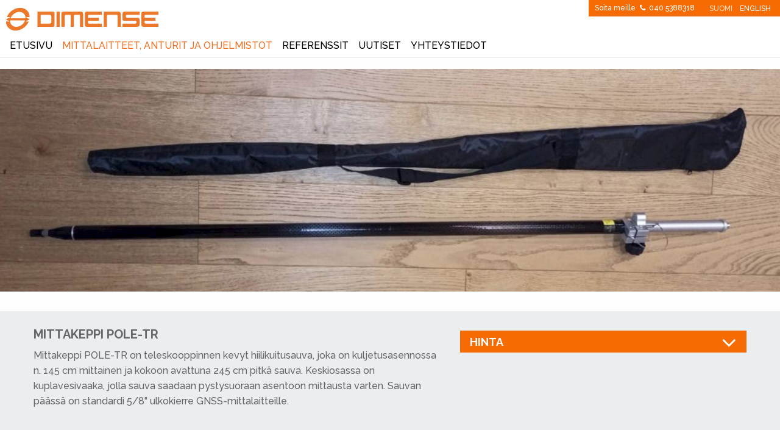

--- FILE ---
content_type: text/html; charset=utf-8
request_url: https://dimense.fi/mittalaitteet-ja-anturit/mittakeppi-pole-tr/
body_size: 2983
content:
<!DOCTYPE html>
<html lang="fi">
<head>
<meta charset="utf-8">
<meta name="viewport" content="width=device-width, initial-scale=1.0">
<title>POLE-TR on standardin mukainen mittasauva</title>
<meta name="description" content="POLE-TR on mukautuva mittasauva, pituus on muutettavissa portaattomasti.">

<!--[if lt IE 9]>
	<script src="/site/templates/files/html5shiv.js"></script>
<![endif]-->

<link rel="stylesheet" href="/site/templates/files/font-awesome/css/font-awesome.min.css">
<link rel="stylesheet" href="https://fonts.googleapis.com/css?family=Raleway:500,700">
<link rel="stylesheet" href="/site/templates/files/foundation/css/foundation.min.css">
<link rel="stylesheet" href="/site/templates/files/styles.css?v=202110120920">

<meta property="og:type" content="website">
<meta property="og:site_name" content="Dimense">
<meta property="og:title" content="POLE-TR on standardin mukainen mittasauva">
<meta property="og:url" content="https://dimense.fi/mittalaitteet-ja-anturit/mittakeppi-pole-tr/">
<meta property="og:description" content="POLE-TR on mukautuva mittasauva, pituus on muutettavissa portaattomasti.">
<meta property="og:image" content="https://dimense.fi/site/assets/files/1970/pole_tr-1.1920x0.jpg">

<link rel="alternate" hreflang="en" href="/en/mittalaitteet-ja-anturit/measurement-pole-pole-tr/">
<script>
  (function(i,s,o,g,r,a,m){i['GoogleAnalyticsObject']=r;i[r]=i[r]||function(){
  (i[r].q=i[r].q||[]).push(arguments)},i[r].l=1*new Date();a=s.createElement(o),
  m=s.getElementsByTagName(o)[0];a.async=1;a.src=g;m.parentNode.insertBefore(a,m)
  })(window,document,'script','https://www.google-analytics.com/analytics.js','ga');

  ga('create', 'UA-79777470-1', 'auto');
  ga('send', 'pageview');

</script><script src='/site/modules/EmailObfuscation/emo.min.js'></script>
</head>

<body class="tpl-product id-1970">
<header class="top-bar">
	<div class="top-bar-title">
		<a class="logo" href="https://dimense.fi/"><img src="/site/templates/files/gfx/logo.png" role="logo"></a>
		<span class="menu-icon" data-responsive-toggle="main-nav" data-hide-for="large">
			<button class="fa fa-lg fa-bars" type="button" data-toggle></button>
		</span>
	</div>
	<div class="top-bar-right">
		<div class="aside">
			<a class="contact" href="tel:+358405388318">
				<span class="show-for-large">Soita meille </span><span class="fa fa-fw fa-phone"></span> 040 5388318			</a>
			<ul class="no-bullet lang">
																				<li class="is-active">
							Suomi						</li>
																									<li>
							<a href="/en/mittalaitteet-ja-anturit/measurement-pole-pole-tr/">
								English							</a>
						</li>
												</ul>
		</div>
		<nav id="main-nav">
			<ul class="menu vertical large-horizontal">
									<li >
						<a href="/">Etusivu</a>
					</li>
									<li  class="active">
						<a href="/mittalaitteet-ja-anturit/">Mittalaitteet, anturit ja ohjelmistot</a>
					</li>
									<li >
						<a href="/referenssit/">Referenssit</a>
					</li>
									<li >
						<a href="/uutiset/">Uutiset</a>
					</li>
									<li >
						<a href="/yhteystiedot/">Yhteystiedot</a>
					</li>
							</ul>
		</nav>
	</div>
</header>
<div class="main-image">
			<div class="inner" style="background-image:url(/site/assets/files/1970/pole_tr-1.1000x540.jpg)">
		</div>
	</div>

<main>
	<div class="row">
		<div class="columns medium-7">
			<div class="row">
				<h1 class="columns medium-12">Mittakeppi POLE-TR</h1>
			</div>
			<div class="row">
	<div class="columns medium-12">
		<p>Mittakeppi POLE-TR on teleskooppinnen kevyt hiilikuitusauva, joka on kuljetusasennossa n. 145 cm mittainen ja kokoon avattuna 245 cm pitkä sauva. Keskiosassa on kuplavesivaaka, jolla sauva saadaan pystysuoraan asentoon mittausta varten. Sauvan päässä on standardi 5/8" ulkokierre GNSS-mittalaitteille.</p>	</div>
</div>		</div>

		<div id="sidebar" class="columns medium-5">
			<div class="accordion" data-accordion data-allow-all-closed="true" data-multi-expand="true">
			<div class="accordion-item" data-accordion-item>
			<a href="#" class="accordion-title"><h2>HINTA</h2></a>
			<div class="accordion-content" data-tab-content>
				<p>Mittakeppi POLE-TR <b>179 € alv. 0%</b></p>			</div>
		</div>
	</div>
					</div>
	</div>
</main>

<div class="row">
	<a class="columns medium-12 back-link" href="/mittalaitteet-ja-anturit/"><span class="fa fa-angle-left"></span> Takaisin Mittalaitteet, anturit ja ohjelmistot</a>
</div>


<div id="contact-form">
	<div class="row">
		<div class="columns medium-12">
			<h2>Ota yhteyttä</h2>

<p>Jätä yhteystietosi niin olemme sinuun yhteydessä.<br />
Voit myös soittaa numeroon 040-5388 318 tai laittaa sähköpostia <span id="emo_email_1" class="emo_email">Enable JavaScript to view protected content.</span>.</p>

<p><a href="/site/assets/files/1042/tietosuojalauseke.pdf">Tietosuojalauseke</a></p>			<div class='FormBuilder FormBuilder-contact'>

<!-- ProcessWire Form Builder - Copyright 2016 by Ryan Cramer Design, LLC -->

<form id="FormBuilder_contact" class=" FormBuilderFrameworkFoundation FormBuilder InputfieldNoFocus InputfieldFormWidths InputfieldFormNoHeights InputfieldForm" name="contact" method="post" action="#FormBuilderSubmitted" data-colspacing="0"><div class='Inputfields'><div class='Inputfield Inputfield_website InputfieldText' id='wrap_Inputfield-'><label class='InputfieldHeader' for='Inputfield_website'><strong>J&auml;t&auml; t&auml;m&auml; kentt&auml; tyhj&auml;ksi</strong></label><div class='InputfieldContent '>
<input id="Inputfield_website" class="InputfieldMaxWidth" name="website" type="text" maxlength="2048" /></div></div><div class='Inputfield Inputfield_sender InputfieldText InputfieldStateRequired' id='wrap_Inputfield_sender'><label class='InputfieldHeader' for='Inputfield_sender'><strong>Nimi ja yritys</strong></label><div class='InputfieldContent '>
<input id="Inputfield_sender" class=" required InputfieldMaxWidth" name="sender" type="text" maxlength="2048" /></div></div><div class='Inputfield Inputfield_phone_email InputfieldText InputfieldStateRequired' id='wrap_Inputfield_phone_email'><label class='InputfieldHeader' for='Inputfield_phone_email'><strong>Puhelin ja/tai s&auml;hk&ouml;posti</strong></label><div class='InputfieldContent '>
<input id="Inputfield_phone_email" class=" required InputfieldMaxWidth" name="phone_email" type="text" maxlength="2048" /></div></div><div class='Inputfield Inputfield_contact_submit InputfieldSubmit' id='wrap_contact_submit'><div class='InputfieldContent '><button type='submit' name='contact_submit' value='Lähetä' class='button success'>Lähetä</button></div></div></div><input type='hidden' name='TOKEN599308636X1769427620' value='FGxLeDjl.pI7vXfN6uTCVwArcp1V6xWo' class='_post_token' />

	<input type='hidden' name='_submitKey' value='4:contact:d66a9fe699b0efa4a223b6be97ca6cb2' />
</form>
</div><!--/.FormBuilder-->		</div>
	</div>
</div>

<footer>
	<div class="row">
		<div class="columns medium-4 end">
			<h2>Yhteystiedot</h2>
			Dimense Oy<br>
			Tokantie 34<br />
90800 Oulu<br>
			<a href="tel:+358405388318"><span class="fa fa-fw fa-phone"></span> 040 5388318</a><br>
			<span id="emo_email_2" class="emo_email">Enable JavaScript to view protected content.</span>
		</div>
		<div class="columns medium-12 copyright">
			 &copy; 2016&ndash;2026 Dimense Oy | <a target="_blank" href="http://preludi.fi">Creative Preludi</a>
		</div>
	</div>
</footer><script src="/site/templates/files/jquery/jquery-2.2.3.min.js"></script>
<script src="/site/templates/files/foundation/js/foundation.min.js"></script>
<script src="/site/templates/files/slick/slick.min.js"></script>
<script src="/site/templates/files/jquery.matchHeight.min.js"></script>
<script src="/site/templates/files/scripts.js"></script>



<!-- emo -->
<script>
 var emo_addr = new Array();
 emo_addr[0] = "kg7LwUmRo6l3EhAtNbOG81Z9yJraMQCInFdV+DpfeBSXHKqujsi4.P0TcWxY2vz5";
 emo_addr[1] = "tmwny0sFMTEvop1KaPvDaZUBa7onrR6DJV.daZUBaRbuApDqJpvkJmDKJZW4JOWprOozrZWpa.g+rZPDafhD3pJBt7vFtnkk";
 emo_addr[2] = "tmwnrR6DJV.daZUBaRbuApDqJpvkJmDKJZW4JOWprOoztRhjyZcny0sFMTEvop1KaPvDaZUBa7gpyOgpyOPpQigpyOPDafJDamvjJOozt7v4MmUqtdgBapJuNmbBaZ1qM08qJp+230wz";
 addLoadEvent(emo_replace());
</script>

</body>
</html>

--- FILE ---
content_type: text/css
request_url: https://dimense.fi/site/templates/files/styles.css?v=202110120920
body_size: 3780
content:
body, h1, h2 {
	font-family: Raleway, "Helvetica Neue", Helvetica, Arial, sans-serif;
	font-weight: 500;
	color: #666;
}

h1 {
	font-size: 1.25rem;
	font-weight: 700;
	text-transform: uppercase;
}

h2 {
	font-size: 1.125rem;
	font-weight: 700;
	text-transform: uppercase;
}

#sidebar > h2 {
	margin-top: 2rem;
}

#sidebar > h2,
.tpl-contact main h2 {
	display: inline-block;
	margin-bottom: 1rem;
	padding-right: 6rem;
	border-bottom: 5px solid #aeb0b6;
}

.tpl-contact main h2 {
	margin-top: .5rem;
}

h3 {
	font-size: 1rem;
	font-weight: 700;
}

a {
	color: #ee7023;
	text-decoration: none;
	transition: color .1s, background-color .2s, border-color .3s;
}

main a {
	color: #009fe3;
	border-bottom: 1px solid #eaeef1;
}

a:hover {
	color: #666;
}

.lead {
	font-size: 1.125rem;
	line-height: 1.4;
}

.inherit-color,
.inherit-color a {
	color: inherit !important;
	border-color: transparent !important;
}

table tbody {
	background-color: transparent;
	border: none;
}

table tbody tr:nth-child(2n) {
	background-color: rgba(255, 255, 255, .75);
}

table tbody tr:nth-child(2n+1) {
	background-color: #eaeef1;
}

table th {
	vertical-align: top;
	text-align: left;
	font-weight: 500;
}

table td {
	vertical-align: top;
}

table tfoot {
	font-weight: 500;
	text-align: right;
}

.accordion thead {
	display: none;
}

/* Header and navigation */

.top-bar {
	z-index: 2;
	width: 100%;
	padding-top: 0;
	padding-bottom: 0;
	background-color: #fff;
	border-bottom: 1px solid #eaeef1;
}

.top-bar ul {
	background-color: transparent;
}

.top-bar-right {
	text-align: right;
}

.top-bar .aside a {
	color: #fff;
}

.top-bar .aside a:hover {
	color: #000;
}

.top-bar .lang {
	margin: 0;
	display: inline-block;
	color: rgba(255, 255, 255, .8);
	font-size: .75rem;
	text-align: right;
	text-transform: uppercase;
}

.top-bar .lang li {
	display: inline-block;
}

.top-bar .lang a {
	display: block;
	padding: .4em;
}

.top-bar .lang li.is-active {
	padding: .4em;
}

#main-nav {
	font-weight: 500;
	text-transform: uppercase;
	text-align: left;
}

#main-nav a {
	color: #000;
}

#main-nav a:hover,
#main-nav .active a {
	background: transparent;
	color: #ee7023;
}

.main-image .inner {
	height: 220px;
	background-repeat: no-repeat;
	background-position: center center;
	background-size: cover;
}

.tpl-product .main-image .inner {
	background-size: contain;
}

main {
	padding-top: 2rem;
	padding-bottom: 2rem;
}

.tpl-products main,
.tpl-products_subpage main,
.tpl-clients main,
.tpl-product main {
	background-color: #eaeef1;
}

.tpl-service main,
.tpl-news-single main {
	border-bottom: 1px solid #999;
}

.back-link {
	padding-top: 1.1rem;
	padding-bottom: .9rem;
	color: #ee7023;
	font-size: 1.125rem;
}

.back-link .fa {
	padding-right: .5rem;
}

/* Home page */

.tpl-home .jumbotron {
	height: auto;
	min-height: 270px;
	padding: 2rem .9375rem;
	background-repeat: no-repeat;
	background-position: center center;
	background-size: cover;
	color: #fff;
}

.tpl-home .jumbotron h1 {
	margin-bottom: 1.5rem;
	color: #464646;
}

.tpl-home .services {
	font-weight: 700;
	line-height: 1.2;
	text-transform: uppercase;
}

.tpl-home .services > li a {
	display: block;
	width: 100%;
	margin-top: .5rem;
	padding: .5rem;
	background-color: rgba(0, 156, 221, .8);
	color: #fff;
	transition: background-color .3s;
}

.tpl-home .services > li + li a {
	background-color: rgba(246, 107, 3, .8);
}

.tpl-home .services > li a:hover {
	background-color: rgba(0, 156, 221, 1);
}

.tpl-home .services > li + li a:hover {
	background-color: rgba(246, 107, 3, 1);
}

.tpl-home .clients {
	margin: 0;
	padding: 20px 60px;
	border-bottom: 1px solid #ccc;
	text-align: center;
}

.tpl-home .clients li {
	margin-right: 2rem;
	margin-left: 2rem;
}

.tpl-home .clients img {
	display: inline-block;
}

.tpl-home main {
	text-align: center;
}

.tpl-home .content p ~ p::before {
	content: "\f111\f111\f111";
	display: block;
	padding: .2rem 0 1.2rem;
	color: rgba(0, 159, 227, .5);
	font-family: FontAwesome;
	font-size: .75rem;
	text-align: center;
	letter-spacing: .3rem;
}

/* Service page */

.tpl-services main {
	background-color: #009fe3;
	color: #fff;
}

.tpl-services h1 {
	color: #fff;
}

.tpl-services .services {
	margin-top: 2rem;
}

.tpl-services .services h2 {
	margin-bottom: .3rem;
	color: #fff;
}

.tpl-services .services a {
	display: block;
	position: relative;
	margin-bottom: 1.5rem;
	padding-left: 40px;
	color: #fff;
	border: none;
}

.tpl-services .services .fa {
	position: absolute;
	top: 6px;
	left: 0;
	background-color: #000;
	border-color: #000;
	border-radius: 0px;
}

.tpl-services .services a:hover .fa {
	background-color: #fff;
	border-color: #fff;
	color: #000;
}

/* Product page */

.tpl-products .categories li,
.tpl-products_subpage .categories li {
	display: inline-block;
}

.tpl-products .products a,
.tpl-products_subpage .products a {
	display: block;
	margin-bottom: 1.25rem;
	padding: 1rem;
	background-color: #fff;
	color: #666;
	border: 1px solid transparent;
	text-align: center;
	font-size: 1rem;
}

.tpl-products .products a:hover,
.tpl-products_subpage .products a:hover {
	border-color: rgba(0, 0, 0, .5);
}

.tpl-products .products .image,
.tpl-products_subpage .products .image {
	display: block;
	width: 100%;
	height: 140px;
	margin-bottom: 1rem;
	background-repeat: no-repeat;
	background-position: center center;
	background-size: contain;
}

.tpl-products .products a:hover h2,
.tpl-products_subpage .products a:hover h2 {
	color: #ee7023;
	border-color: #ee7023;
}

.tpl-products .categories .button,
.tpl-products_subpage .categories .button {
	margin-bottom: .2rem;
}

/* Reference page */

.tpl-clients .clients {
	list-style-type: none;
	padding-top: 1rem;
	padding-bottom: 1rem;
}

.tpl-clients .clients a {
	display: block;
	width: 100%;
	height: 80px;
	margin-bottom: 1.25rem;
	background-color: #fff;
	border: 1px solid transparent;
}

.tpl-clients .clients a:hover {
	border-color: rgba(0, 0, 0, .5);
}

.tpl-clients .clients .logo {
	display: block;
	width: 100%;
	height: 100%;
	background-repeat: no-repeat;
	background-position: center center;
	background-size: contain;
}

.tpl-clients .clients li:nth-child(3n+1) {
	clear: both;
}

/* News page */

.news-list a {
	display: block;
	margin: 1.1rem 0;
	padding: .625rem;
	background-color: #eaeef1;
	color: #f66b03;
	border: none;
	line-height: 1.4;
	font-weight: 700;
}

.news-list a:hover {
	background-color: #f66b03;
	color: #fff;
}

.news-list a time {
	display: block;
	color: #666;
	font-size: .875rem;
	transition: color .2s;
}

.news-list a:hover time {
	color: #000;
}

.tpl-news-single main img {
	margin-top: 1rem;
	margin-bottom: 1.5rem;
}

/* Contact page */

.tpl-contact .people li {
	margin-top: 2rem;
}

.tpl-contact .people img {
	margin-bottom: .5rem;
}

.people a {
	color: inherit;
	border-color: transparent;
}

/* Accordion */

.accordion {
	border: none;
	clear: both;
	background-color: transparent;
}

.accordion-title {
	margin-top: .5rem;
	padding-top: .4rem;
	padding-bottom: .3rem;
	background-color: #f66b03;
	color: #fff;
	border: none;
}

.accordion-title:hover,
.accordion-title:active,
.accordion-title:focus,
.is-active > .accordion-title {
	background-color: #f66b03;
}

.accordion-title h2 {
	margin: 0;
	color: #fff;
}

.accordion-title::before {
	content: "\f107";
	margin-top: -1.1rem;
	color: #fff;
	font-family: FontAwesome;
	font-size: 2.4rem;
	font-weight: 300;
}

.is-active > .accordion-title::before {
	content: "\f106";
	margin-top: -1.2rem;
}

.accordion-content {
	border: none;
	background-color: #fff;
}

.accordion-content h3:first-child {
	margin-top: 0;
}

/* Footer */

#contact-form {
	padding-top: 2rem;
	padding-bottom: 1.5rem;
	background-color: #eaeef1;
	border-top: 1px solid #fff;
}

#contact-form h2 {
	text-transform: inherit;
}

#contact-form a:hover {
	color: #666;
}

#contact-form form {
	margin-top: 1.5rem;
}

footer {
	padding-top: 2rem;
	padding-bottom: 1.5rem;
	background-color: #232323;
	color: #fff;
}

footer a, footer h2 {
	color: #fff;
}

footer a:hover {
	color: #ee7023;
}

footer .copyright {
	padding-top: 2.5rem;
	font-size: .875rem;
}

/* Forms and buttons */

.button {
	background-color: #009fe3;
	text-transform: uppercase;
}
.button--orange{
		background-color: rgba(246, 107, 3, .8);
}
.button--orange:hover, .button--orange:focus{
	background-color: rgba(246, 107, 3, 1)!important;
}

.button:hover, .button:focus {
	background-color: #0091d4;
}

.button.success {
	background-color: #f66b03;
	color: #fff;
}

.button.success:hover, .button.success:focus {
	background-color: #e76003;
}

#contact-form input {
	border-color: #fff;
	box-shadow: none;
}

label,
form #wrap_Inputfield- {
	display: none;
}

::-webkit-input-placeholder {
    color: #999 !important;
}
::-moz-placeholder {
   color: #999 !important;
   opacity: 1;
}
:-moz-placeholder {
   color: #999 !important;
   opacity: 1;
}
:-ms-input-placeholder {
   color: #999 !important;
}

@media screen and (min-height: 24em) {
	.top-bar {
		position: fixed;
		top: 0;
		left: 0;
	}

	main {
		padding-top: 6rem;
	}

	.tpl-home main {
		padding-top: 2rem;
	}

	.tpl-service main,
	.tpl-product main {
		padding-top: 1.5rem;
	}

	.main-image {
		margin-top: 69px;
		margin-bottom: 10px;
	}

	.tpl-home .jumbotron {
		padding-top: 6rem;
	}
}

/* Responsive styles for smaller devices */

@media screen and (max-width: 99.9375em) {
	.top-bar {
		padding-left: 0;
		padding-right: 0;
	}

	.top-bar-title,
	.top-bar .top-bar-right {
		width: 100%;
	}

	.top-bar .logo img {
		margin-top: .8rem;
		margin-left: .625rem;
	}

	.top-bar .aside {
		position: absolute;
		top: 0;
		right: 0;
		max-height: 27px;
		padding: 0 .625rem;
		background-color: #f66b03;
	}

	.top-bar .contact {
		vertical-align: 1px;
		margin-right: 1rem;
		font-size: .75rem;
	}

	#main-nav {
		padding-top: .4rem;
	}

	#main-nav a {
		padding-right: 0;
	}

	.tpl-products .products a,
	.tpl-products_subpage .products a {
	font-size: 0.9375rem;
	}

}

@media screen and (max-width: 63.9375em) {
	p, ul, ol {
		line-height: 1.4;
	}

	.top-bar-title {
		margin-top: 26px;
		margin-bottom: -1px;
	}

	.top-bar .logo img {
		max-width: 182px;
		margin-top: .55rem;
		margin-bottom: 0;
	}

	.top-bar .menu-icon {
		float: right;
	}

	.top-bar .fa-bars {
		background-color: #000;
		color: #fff;
		padding: .85rem;
	}

	.top-bar .aside {
		width: 100%;
	}

	#main-nav {
		padding-top: .8rem;
		padding-bottom: .8rem;
	}
}

@media screen and (max-width: 39.9375em) {
	.tpl-products .categories .button,
	.tpl-products_subpage .categories .button {
		padding: .25rem .4rem;
	}

	.news-list {
		margin-right: -.625rem;
		margin-left: -.625rem;
	}
}

/* Standard responsive styles */

@media screen and (min-width: 40em) {
	.tpl-home .jumbotron h1 {
		font-size: 1.625rem;
	}

	.tpl-home .services li {
		display: inline-block;
	}

	.tpl-home .services > li a {
		float: left;
		width: 200px;
		height: 200px;
		padding: 150px 0 0;
		background-image: url("gfx/icon-services.png");
		background-repeat: no-repeat;
		background-position: center 35%;
		text-align: center;
	}

	.tpl-home .services > li + li a {
		margin-left: .5rem;
		background-image: url("gfx/icon-products.png");
		background-position: center 40%;
	}

	.tpl-services .services > li:nth-of-type(2n+1) {
		clear: both;
	}

	.tpl-products .products .image,
	.tpl-products_subpage .products .image {
		height: 200px;
	}

	.main-image .inner {
		height: 320px;
	}

	.tpl-clients .clients a {
		height: 100px;
		padding: 0 1rem;
	}
}

@media screen and (min-width: 64em) {
	main {
		padding-top: 8rem;
	}

	.main-image {
		margin-top: 100px;
		margin-bottom: 20px;
	}

	.main-image .inner {
		height: 390px;
	}

	.tpl-home .jumbotron {
		height: auto;
		padding: 10rem 8% 5rem;
	}

	.tpl-home .jumbotron .inner {
		/* float: left; */
		width: 60%;
	}

	.tpl-home .jumbotron h1 {
		font-size: 2.5rem;
		line-height: 1.25;
	}

	.tpl-home .services {
		padding-top:1rem;
		/* float: right; */
		/* width: 50%; */
		/* text-align: center; */
	}
}

/* Custom responsive styles */

@media screen and (min-width: 100em) {
	h1, footer h2 {
		margin-bottom: 1rem;
		font-size: 1.875rem;
	}

	h2 {
		margin-top: 3rem;
		margin-bottom: 2rem;
		font-size: 1.5rem;
	}

	h3 {
		margin-top: 2rem;
		margin-bottom: 1.5rem;
		font-size: 1.25rem;
	}

	.lead {
		margin-bottom: 2rem;
		font-size: 1.5rem;
		line-height: 1.4;
	}

	.button {
		padding: .65em 1.5em;
		font-size: 1rem;
	}

	main {
		border: 1px solid transparent;
		padding-top: 8rem;
		padding-bottom: 3rem;
	}

	.tpl-product main,
	.tpl-service main {
		padding-top: 2.5rem;
	}

	.main-image {
		margin-top: 100px;
		margin-bottom: 20px;
	}


	.main-image .inner {
		height: 530px;
	}

	.back-link {
		padding-top: 2.1rem;
		padding-bottom: 1.9rem;
	}

	.accordion-title {
		padding-top: .7rem;
		padding-bottom: .7rem;
	}

	/* Header and navigation */

	.top-bar .logo {
		display: inline-block;
		margin: 2.5rem 0 .5rem 2rem;
	}

	.top-bar .aside {
		margin-bottom: .5rem;
	}

	.top-bar .contact {
		display: inline-block;
		margin: 0 .5rem;
		padding: .6rem 2.2rem;
		background-color: #f66b03;
		color: #fff;
		text-transform: uppercase;
		white-space: nowrap;
	}

	.top-bar .contact a,
	.top-bar .aside a:hover {
		color: #fff;
	}

	.top-bar .contact .fa {
		margin-left: .5rem;
	}

	.top-bar .lang {
		color: #666;
	}

	.top-bar .lang a {
		color: #000;
	}

	.top-bar .lang a:hover {
		color: #ee7023;
	}

	#main-nav {
		padding-top: .05rem;
		padding-bottom: 0;
	}

	/* Footer */

	#contact-form {
		padding-top: .5rem;
		padding-bottom: 3.5rem;
		font-size: 1.125rem;
	}

	#contact-form h2 {
		margin-bottom: 1rem;
	}

	#contact-form .Inputfield {
		width: 30%;
		float: left;
		padding-right: 1rem;
	}

	footer {
		padding-top: .5rem;
		font-size: 1.125rem;
		line-height: 1.6;
	}

	footer .copyright {
		text-align: right;
	}

	/* Home page */

	.tpl-home .jumbotron {
		height: 770px;
		padding: 14rem 8rem 2rem;
	}

	.tpl-home .jumbotron .inner {
		max-width: none;
	}

	.tpl-home .jumbotron h1 {
		font-size: 3.25rem;
		line-height: 1.25;
	}

	.tpl-home .jumbotron p {
		font-size: 1.625rem;
	}

	.tpl-home .services > li a {
		width: 245px;
		height: 245px;
		padding: 175px 15px 0;
		background-position: center 40%;
	}

	.tpl-home .services > li + li a {
		margin-left: 1.5rem;
	}

	.tpl-home .clients {
		padding-right: 100px;
		padding-left: 100px;
	}

	.tpl-home main {
		padding-top: 5.5rem;
		padding-bottom: 4.5rem;
		font-size: 1.25rem;
		text-align: center;
	}

	.tpl-home .content p ~ p::before {
		padding-top: .9rem;
		padding-bottom: 1.7rem;
		font-size: .875rem;
		letter-spacing: .4rem;
	}

	/* Service page */

	.tpl-services main {
		background-repeat: no-repeat;
		background-position: center top;
		background-size: cover;
	}

	.tpl-services main p {
		font-size: 1.5rem;
	}

	.tpl-services .services {
		margin-top: 5rem;
		font-size: 1.125rem;
	}

	.tpl-services .services h2 {
		margin: 0 0 1rem;
		padding-bottom: .5rem;
		border-bottom: 2px solid #fff;
		color: #fff;
		font-size: 1.875rem;
		line-height: 1.25;
	}

	/* Product page */

	.tpl-products .categories,
	.tpl-products_subpage .categories {
		margin-top: 3rem;
	}

	.tpl-products .products a,
	.tpl-products_subpage .products a {
		margin-bottom: 1.875rem;
		padding-top: 3rem;
		padding-bottom: 2.5rem;
		border: 1px solid transparent;
	}

	.tpl-products .products h2,
	.tpl-products_subpage .products h2 {
		margin: 2.5rem 10% 1rem;
		padding-bottom: .1rem;
		border-bottom: 1px solid #666;
		font-size: 1.5rem;
	}

	/* Reference page */

	.tpl-clients .clients {
		padding-top: 2rem;
		padding-bottom: 0;
		background-color: transparent;
	}

	.tpl-clients .clients li:nth-child(3n+1) {
		clear: none;
	}

	.tpl-clients .clients a {
		height: 270px;
		margin-bottom: 1.875rem;
	}

	.tpl-clients .clients .logo {
		background-size: auto;
	}

	/* News page */

	.news-list a {
		padding: 1rem 1.875rem;
		font-size: 1.625rem;
		line-height: 1.4;
	}

	.news-list a time {
		font-size: .9375rem;
	}

	.tpl-news-single main img {
		margin-top: 3rem;
		margin-bottom: 3rem;
	}

	.tpl-news-single main h1 + img {
		margin-top: 1rem;
	}

	/* Contact page */

	.tpl-contact main {
		font-size: 1.125rem;
	}

	.tpl-contact main h2 {
		border-width: 7px;
	}

	.tpl-contact .people {
		margin-top: 2rem;
	}

	.tpl-contact .people img {
		margin-bottom: 1rem;
	}

	.tpl-contact .people .title {
		font-weight: 700;
	}
}

/* Slick slider */

.slick-slider {
	position: relative;
	display: block;
	-webkit-user-select: none;
	-moz-user-select: none;
	-ms-user-select: none;
	user-select: none;
	-webkit-touch-callout: none;
	-khtml-user-select: none;
	-ms-touch-action: pan-y;
	touch-action: pan-y;
	-webkit-tap-highlight-color: transparent;
}

.slick-list {
	position: relative;
	display: block;
	overflow: hidden;
}

.slick-list:focus,
.slick-dots li button:hover,
.slick-dots li button:focus {
	outline: none;
}

.slick-list.dragging {
	cursor: pointer;
}

.slick-slider .slick-track,
.slick-slider .slick-list {
	-webkit-transform: translate3d(0, 0, 0);
	-moz-transform: translate3d(0, 0, 0);
	-ms-transform: translate3d(0, 0, 0);
	-o-transform: translate3d(0, 0, 0);
	transform: translate3d(0, 0, 0);
}

.slick-track {
	display: block;
	position: relative;
	top: 0;
	left: 0;
}

.slick-track:before,
.slick-track:after {
	display: table;
	content: "";
}

.slick-track:after {
	clear: both;
}

.slick-loading .slick-track,
.slick-loading .slick-slide {
	visibility: hidden;
}

.slick-slide {
	display: none;
	position: relative;
	float: left;
	height: 100%;
	min-height: 1px;
}

[dir="rtl"] .slick-slide {
	float: right;
}

.slick-slide img,
.slick-initialized .slick-slide {
	display: block;
}

.slick-slide.dragging img {
	pointer-events: none;
}

.slick-vertical .slick-slide {
	display: block;
	height: auto;
	border: 1px solid transparent;
}

.slick-slide.slick-loading img,
.slick-arrow.slick-hidden {
	display: none;
}

.slick-arrow {
	z-index: 1;
	position: absolute;
	top: 0;
	left: 0;
	width: 60px;
	height: 100.1%;
}

.slick-arrow.slick-next {
	left: auto;
	right: 0;
}

.slick-arrow .fa {
	position: absolute;
	top: 50%;
	right: 10px;
	width: 34px;
	height: 34px;
	margin-top: -17px;
	background: #c5c5c2;
	color: #fff;
	border-radius: 100%;
	text-indent: -2px;
	transition: all .2s;
}

.slick-arrow.slick-next .fa {
	right: auto;
	left: 10px;
	text-indent: 2px;
}

.slick-arrow:hover .fa {
	background-color: #f66b03;
}


--- FILE ---
content_type: text/plain
request_url: https://www.google-analytics.com/j/collect?v=1&_v=j102&a=1401824223&t=pageview&_s=1&dl=https%3A%2F%2Fdimense.fi%2Fmittalaitteet-ja-anturit%2Fmittakeppi-pole-tr%2F&ul=en-us%40posix&dt=POLE-TR%20on%20standardin%20mukainen%20mittasauva&sr=1280x720&vp=1280x720&_u=IEBAAEABAAAAACAAI~&jid=1637791730&gjid=1333449978&cid=2136954625.1769427622&tid=UA-79777470-1&_gid=1126777263.1769427622&_r=1&_slc=1&z=1596882897
body_size: -449
content:
2,cG-DH7PXZR3P2

--- FILE ---
content_type: application/javascript
request_url: https://dimense.fi/site/templates/files/scripts.js
body_size: 290
content:
$(document).foundation();

$(document).ready(function() {
	$('[data-matcheight]').matchHeight();

	$('.tpl-home .clients').slick({
		slidesToShow: 7,
		slidesToScroll: 1,
		autoplay: true,
		prevArrow: '<button type="button" class="slick-prev"><span class="fa fa-2x fa-angle-left"></span></button>',
		nextArrow: '<button type="button" class="slick-next"><span class="fa fa-2x fa-angle-right"></span></button>',
		responsive: [
			{
				breakpoint: 1600,
				settings: {
					slidesToShow: 5
				}
			},
			{
				breakpoint: 992,
				settings: {
					slidesToShow: 3
				}
			},
			{
				breakpoint: 768,
				settings: {
					slidesToShow: 1
				}
			}
		]
	});

	$('form .Inputfield').each(function(i) {
		if (this.querySelector('label')) {
			this.querySelector('input').setAttribute('placeholder', this.querySelector('label strong').innerHTML);
		}
	});
});
